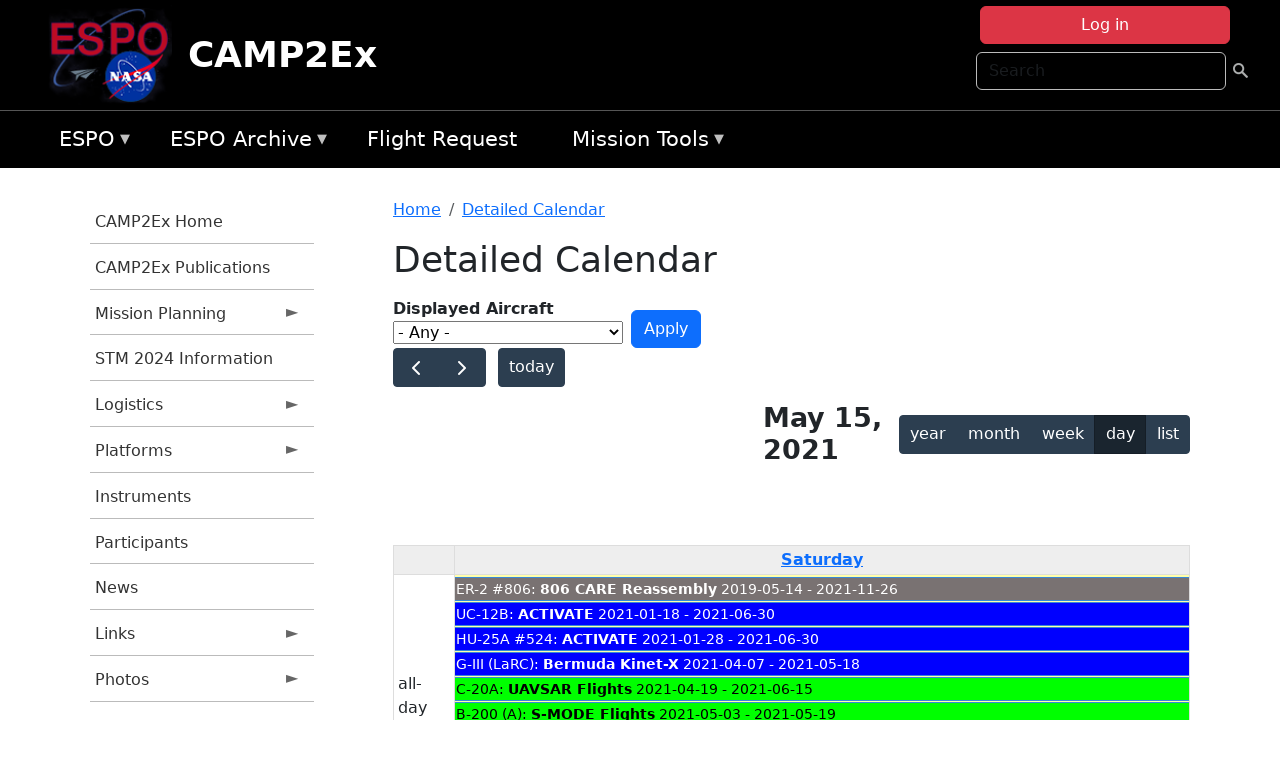

--- FILE ---
content_type: text/html; charset=UTF-8
request_url: https://espo.nasa.gov/camp2ex/aircraft_detailed_cal/2021-05-15?aircraft_id=4%2B5&calendar_block_2=aircraft_detailed_cal/2021-08
body_size: 12346
content:

<!DOCTYPE html>
<html lang="en" dir="ltr" class="h-100">
  <head>
    <meta charset="utf-8" />
<meta name="Generator" content="Drupal 10 (https://www.drupal.org)" />
<meta name="MobileOptimized" content="width" />
<meta name="HandheldFriendly" content="true" />
<meta name="viewport" content="width=device-width, initial-scale=1.0" />
<link rel="icon" href="/themes/custom/espo_bootstrap/favicon.ico" type="image/vnd.microsoft.icon" />
<link rel="alternate" type="text/calendar" title="Detailed Calendar" href="https://espo.nasa.gov/camp2ex/aircraft_detailed_cal/ical/2021-05-15/aircraft_cal.ics?aircraft_id=4%2B5&amp;calendar_block_2=aircraft_detailed_cal/2021-08" />

    <title>Detailed Calendar | CAMP2Ex</title>
    <link rel="stylesheet" media="all" href="/sites/default/files/css/css_3vcIrGg3S-LcC1Btdx6q5tY-FKHYCwA02tr5cP60c84.css?delta=0&amp;language=en&amp;theme=espo_bootstrap&amp;include=[base64]" />
<link rel="stylesheet" media="all" href="/sites/default/files/css/css_UCIwydCILjjES2JVMYFy_SYWUK96i2ooQ_mROe3fLfI.css?delta=1&amp;language=en&amp;theme=espo_bootstrap&amp;include=[base64]" />

    <script src="/sites/default/files/js/js_ydoQoqG9T2cd9o9r_HQd_vZ9Ydkq5rB_dRzJgFpmOB0.js?scope=header&amp;delta=0&amp;language=en&amp;theme=espo_bootstrap&amp;include=[base64]"></script>
<script src="https://dap.digitalgov.gov/Universal-Federated-Analytics-Min.js?agency=NASA&amp;subagency=ARC&amp;cto=12" async id="_fed_an_ua_tag" type="text/javascript"></script>
<script src="https://use.fontawesome.com/releases/v6.4.0/js/all.js" defer crossorigin="anonymous"></script>
<script src="https://use.fontawesome.com/releases/v6.4.0/js/v4-shims.js" defer crossorigin="anonymous"></script>

  </head>
  <body class="path-aircraft-detailed-cal   d-flex flex-column h-100">
        <div class="visually-hidden-focusable skip-link p-3 container">
      <a href="#main-content" class="p-2">
        Skip to main content
      </a>
    </div>
    
    <!-- <div class="dialog-off-canvas-main-canvas" data-off-canvas-main-canvas> -->
    
<header>
        <div class="region region-header">
	<div id="block-espo-bootstrap-account-menu" class="contextual-region block block-menu-block block-menu-blockaccount">
  
    <div data-contextual-id="block:block=espo_bootstrap_account_menu:langcode=en&amp;domain_microsite_base_path=camp2ex|menu:menu=account:langcode=en&amp;domain_microsite_base_path=camp2ex" data-contextual-token="LFh8Ef8qfzqoBkxMSBjVRyCZV4-M16dPI9QyCFTVTe8" data-drupal-ajax-container=""></div>
      <p><div><div class="espo-ajax-login-wrapper"><a href="/camp2ex/espo-auth/ajax-login" class="button button--danger use-ajax" style="margin-top:-10px; width:250px;" data-dialog-type="dialog" data-dialog-renderer="off_canvas" data-dialog-options="{&quot;width&quot;:&quot;auto&quot;}">Log in</a></div></div>
</p>
  </div>
<div class="search-block-form contextual-region block block-search container-inline" data-drupal-selector="search-block-form" id="block-espo-bootstrap-search-form-block" role="search">
  
    <div data-contextual-id="block:block=espo_bootstrap_search_form_block:langcode=en&amp;domain_microsite_base_path=camp2ex" data-contextual-token="3CopV7tSArbjUxQFQYOhqWQLLvXvLu3JZlqwSEZgayk" data-drupal-ajax-container=""></div>
      <form data-block="header" action="/camp2ex/search/node" method="get" id="search-block-form" accept-charset="UTF-8">
  <div class="js-form-item form-item js-form-type-search form-type-search js-form-item-keys form-item-keys form-no-label">
      <label for="edit-keys" class="visually-hidden">Search</label>
        
  <input title="Enter the terms you wish to search for." placeholder="Search" data-drupal-selector="edit-keys" type="search" id="edit-keys" name="keys" value="" size="15" maxlength="128" class="form-search form-control" />


        </div>
<div data-drupal-selector="edit-actions" class="form-actions js-form-wrapper form-wrapper" id="edit-actions--2">
        <input data-drupal-selector="edit-submit" type="submit" id="edit-submit" value=" " class="button js-form-submit form-submit btn btn-primary" />

</div>

</form>

  </div>
<div id="block-espo-bootstrap-branding" class="contextual-region block block-system block-system-branding-block">
  
    <div data-contextual-id="block:block=espo_bootstrap_branding:langcode=en&amp;domain_microsite_base_path=camp2ex" data-contextual-token="xyF716BUvwuktNazxNaV_QQv38fb362bJQ9g53bnwEY" data-drupal-ajax-container=""></div>
  <div class="navbar-brand d-flex align-items-center">

    <a href="/camp2ex" title="Home" rel="home" class="site-logo d-block">
    <img src="/themes/custom/espo_bootstrap/espo_logo.png" alt="Home" fetchpriority="high" />
  </a>
  
  <div>
        <a href="/camp2ex" title="Home" rel="home" class="site-title">
      CAMP2Ex
    </a>
    
      </div>
</div>
</div>

    </div>


    	<nav class="navbar navbar-expand-lg navbar-dark text-light bg-dark">
	    

	     <!-- remove toggle --- <button class="navbar-toggler collapsed" type="button" data-bs-toggle="collapse"
			data-bs-target="#navbarSupportedContent" aria-controls="navbarSupportedContent"
			aria-expanded="false" aria-label="Toggle navigation"> 
		    <span class="navbar-toggler-icon"></span>
		</button> --- -->

		<div class="<!--collapse navbar-collapse-->" id="navbarSupportedContent">
		        <div class="region region-nav-main">
	<div data-drupal-messages-fallback class="hidden"></div>
<div id="block-espo-bootstrap-menu-block-espo-main" class="contextual-region block block-superfish block-superfishespo-main">
  
    <div data-contextual-id="block:block=espo_bootstrap_menu_block_espo_main:langcode=en&amp;domain_microsite_base_path=camp2ex|menu:menu=espo-main:langcode=en&amp;domain_microsite_base_path=camp2ex" data-contextual-token="lEIsDfd3sdWCF7Y0PMstupZ0LRJqA9-kkjTAv1p-siI" data-drupal-ajax-container=""></div>
      
<ul id="superfish-espo-main" class="menu sf-menu sf-espo-main sf-horizontal sf-style-none">
  
<li id="espo-main-menu-link-contentdc0e163f-4c4b-425f-a901-1db930b0d793" class="sf-depth-1 menuparent"><a href="/camp2ex/content/Earth_Science_Project_Office" title="Link to the ESPO home page" class="sf-depth-1 menuparent">ESPO</a><ul><li id="espo-main-menu-link-content4441c5c2-3ca8-4d3b-a1de-1cdf4c64e04f" class="sf-depth-2 sf-no-children"><a href="/camp2ex/espo_missions" title="All ESPO managed missions" class="sf-depth-2">Missions</a></li><li id="espo-main-menu-link-contentf933ab82-87ed-404c-b3f6-e568197f6036" class="sf-depth-2 sf-no-children"><a href="/camp2ex/content/About_ESPO" title="ESPO " class="sf-depth-2">About ESPO</a></li><li id="espo-main-menu-link-contentefe9a1f6-9949-4649-b39b-f7d1ea47f9ac" class="sf-depth-2 sf-no-children"><a href="https://youtu.be/8hCH3IYhn4g" target="_blank" class="sf-depth-2 sf-external">Video about ESPO</a></li><li id="espo-main-menu-link-content98e8aa72-6fc0-4e1d-94b0-c6cc70f6f8c1" class="sf-depth-2 sf-no-children"><a href="/camp2ex/content/ESPO_Services_We_Provide" title="ESPO Provided Services" class="sf-depth-2">Services</a></li><li id="espo-main-menu-link-contentfc2fe647-609b-4218-a86f-51c1b62657da" class="sf-depth-2 sf-no-children"><a href="/camp2ex/content/Deployment_Sites" title="ESPO Deployment Sites" class="sf-depth-2">Deployment Sites</a></li><li id="espo-main-menu-link-content26d24555-1943-4128-94a2-24fb8597ea4d" class="sf-depth-2 sf-no-children"><a href="/camp2ex/aircraft" title="Aircraft " class="sf-depth-2">Aircraft</a></li><li id="espo-main-menu-link-contentec1b417b-238b-4d1e-845b-c09cfde6673b" class="sf-depth-2 sf-no-children"><a href="/camp2ex/content/ESPO_Satellite_Platforms" title="Satellites Platforms" class="sf-depth-2">Satellites</a></li><li id="espo-main-menu-link-content1082d970-20a4-4bb5-b01a-c5a7381406c7" class="sf-depth-2 sf-no-children"><a href="/camp2ex/content/Links" class="sf-depth-2">Links</a></li></ul></li><li id="espo-main-menu-link-content5818f24e-a2a0-46c5-a9f4-adab70f8110f" class="sf-depth-1 menuparent"><a href="/camp2ex/content/Welcome_to_the_ESPO_Data_Archive" class="sf-depth-1 menuparent">ESPO Archive</a><ul><li id="espo-main-menu-link-content3eb53381-0ebd-4a69-a8a8-899122a092cd" class="sf-depth-2 sf-no-children"><a href="/camp2ex/archive/browse" title="Browse ESPO Archive" class="sf-depth-2">Browse</a></li><li id="espo-main-menu-link-content4b184493-ee0d-4257-aabf-bcc3e0de8c69" class="sf-depth-2 sf-no-children"><a href="/camp2ex/archive/help" title="ESPO Archive Help" class="sf-depth-2">Help</a></li></ul></li><li id="espo-main-menu-link-content68331089-c0ca-4e30-8f87-bcc3a4076701" class="sf-depth-1 sf-no-children"><a href="/camp2ex/sofrs" title="Suborbital Flight Request System" class="sf-depth-1">Flight Request</a></li><li id="espo-main-menu-link-contentf178bb8e-0a68-4a9b-856e-769bf20eea99" class="sf-depth-1 menuparent"><a href="/camp2ex/content/Mission_Tools" title="Airborne Science Mission Tool Suite" class="sf-depth-1 menuparent">Mission Tools</a><ul><li id="espo-main-menu-link-content4e526c3c-8dab-4815-b80c-931b502bfcd1" class="sf-depth-2 sf-no-children"><a href="/camp2ex/content/ASP_Mission_Tools_Suite" class="sf-depth-2">ASP Mission Tool Suite</a></li></ul></li>
</ul>

  </div>

    </div>

		    
		</div> 
	    		</div>
	</nav>
    </header>
<!--Highlighted (new) -->

    
<!--End Highlighted-->



<main role="main">

    <a id="main-content" tabindex="-1"></a>
    
    
    

    <div class="container">
	<div class="row g-0">
	    		<div class="order-1 order-lg-1 col-12 col-lg-3 col-xxl-2">
		        <div class="region region-sidebar-first">
	<div id="block-espo-bootstrap-menu-block-camp2ex" class="contextual-region block block-superfish block-superfishcamp2ex">
  
    <div data-contextual-id="block:block=espo_bootstrap_menu_block_camp2ex:langcode=en&amp;domain_microsite_base_path=camp2ex|menu:menu=camp2ex:langcode=en&amp;domain_microsite_base_path=camp2ex" data-contextual-token="DZ7Pm3Y1btE9eNzeN68aIVQ9OBSrpd8righPDwGZ-oU" data-drupal-ajax-container=""></div>
      
<ul id="superfish-camp2ex" class="menu sf-menu sf-camp2ex sf-vertical sf-style-none">
  
<li id="camp2ex-menu-link-contentc72acc35-8d07-4db2-b432-613dab6fceee" class="sf-depth-1 sf-no-children"><a href="/camp2ex" title="Homepage for the CAMP2Ex mission website." class="sf-depth-1">CAMP2Ex Home</a></li><li id="camp2ex-menu-link-content26a57515-50e6-401b-a605-a56028a1f0db" class="sf-depth-1 sf-no-children"><a href="/camp2ex/pubs_by_mission/CAMP2Ex" title="CAMP2Ex Publications information for CAMP2Ex" class="sf-depth-1">CAMP2Ex Publications</a></li><li id="camp2ex-menu-link-content6dcc9508-a2b2-4b64-91d5-fb9e301d6073" class="sf-depth-1 menuparent"><a href="/camp2ex/planning" title="Calendars, schedules, and other mission planning information for CAMP2Ex." class="sf-depth-1 menuparent">Mission Planning</a><ul><li id="camp2ex-menu-link-content665a4c00-63de-4b5b-baca-8fb1f323c6ae" class="sf-depth-2 sf-no-children"><a href="/camp2ex/calendar" title="Month-by-month calendar for CAMP2Ex." class="sf-depth-2">Mission Calendar</a></li><li id="camp2ex-menu-link-contentc21f29c4-2c55-4057-beb3-b49e0bc8e687" class="sf-depth-2 sf-no-children"><a href="/camp2ex/daily-schedule" title="Daily schedules for CAMP2Ex." class="sf-depth-2">Daily Schedule</a></li><li id="camp2ex-menu-link-content1e7cd2ce-520e-4048-8b1c-0f716d3ecd5c" class="sf-depth-2 sf-no-children"><a href="/camp2ex/daily-schedule/rss.xml" title="RSS information for CAMP2Ex" class="sf-depth-2">CAMP2Ex RSS</a></li></ul></li><li id="camp2ex-menu-link-content077071cb-60dc-4c6a-b5a0-6bf713ddab55" class="sf-depth-1 sf-no-children"><a href="/camp2ex/content/CAMP2Ex_STM_2023_Information" title="STM 2023 Information information for CAMP2Ex" class="sf-depth-1">STM 2024 Information</a></li><li id="camp2ex-menu-link-content34b01155-c344-4fe4-bc04-6968858b3a43" class="sf-depth-1 menuparent"><a href="/camp2ex/logistics" title="Logistics information for participants in CAMP2Ex." class="sf-depth-1 menuparent">Logistics</a><ul><li id="camp2ex-menu-link-content8d72282d-7c8f-41dd-b6ba-bb0dd861e787" class="sf-depth-2 sf-no-children"><a href="/camp2ex/content/CAMP2Ex_Shipping" title="Shipping addresses and arrangements for CAMP2Ex." class="sf-depth-2">Shipping</a></li><li id="camp2ex-menu-link-content3334637e-9a7f-4fb3-a353-5c8350eb5ace" class="sf-depth-2 menuparent"><a href="/camp2ex/content/CAMP2Ex_Lodging" title="Lodging addresses and arrangements for CAMP2Ex." class="sf-depth-2 menuparent">Lodging</a><ul><li id="camp2ex-menu-link-content52160195-5ed2-47d2-bb67-b7722da85a4e" class="sf-depth-3 sf-no-children"><a href="/camp2ex/content/CAMP2Ex_NASA_WFF_" title="NASA WFF  information for CAMP2Ex" class="sf-depth-3">NASA WFF </a></li><li id="camp2ex-menu-link-content515d40d2-f41c-4329-8abb-40cac5fbea0a" class="sf-depth-3 sf-no-children"><a href="/camp2ex/content/CAMP2Ex_Lodging_-_Clark" title="CAMP2Ex lodging information for Clark" class="sf-depth-3">Clark</a></li></ul></li><li id="camp2ex-menu-link-contentd1c8cf29-2ffc-4ace-ac4e-3de6f03cca5a" class="sf-depth-2 menuparent"><a href="/camp2ex/content/CAMP2Ex_Travel_Support" title="Travel Support information for CAMP2Ex" class="sf-depth-2 menuparent">Travel Support</a><ul><li id="camp2ex-menu-link-content62888771-f850-47f1-81f6-d8d20794dbcf" class="sf-depth-3 sf-no-children"><a href="/camp2ex/content/CAMP2Ex_SSAI_Travel_Instructions" title="SSAI Travel Instructions information for CAMP2Ex" class="sf-depth-3">SSAI Travel Instructions - WFF</a></li><li id="camp2ex-menu-link-content115aabaa-1244-41f5-8260-9dee03499434" class="sf-depth-3 sf-no-children"><a href="/camp2ex/content/SSAI_Travel_Instructions_-_Clark" title="SSAI Travel Instructions - CAMP2Ex - Clark, Philippines" class="sf-depth-3">SSAI Travel Instructions - Clark</a></li></ul></li></ul></li><li id="camp2ex-menu-link-content244ead9d-0aef-425e-806d-4ea70f1a7c6e" class="sf-depth-1 menuparent"><a href="/camp2ex/platforms" title="Aircraft and other platforms participating in CAMP2Ex." class="sf-depth-1 menuparent">Platforms</a><ul><li id="camp2ex-menu-link-content784a8d92-8f84-4a98-9f97-c3bb3c161106" class="sf-depth-2 sf-no-children"><a href="/camp2ex/platforms/airborne" title="Airborne platforms participating in CAMP2Ex." class="sf-depth-2">Airborne</a></li></ul></li><li id="camp2ex-menu-link-content9fe71934-fdff-4f60-8d66-76d5d036d01f" class="sf-depth-1 sf-no-children"><a href="/camp2ex/instruments" title="Instruments participating in CAMP2Ex." class="sf-depth-1">Instruments</a></li><li id="camp2ex-menu-link-content436fdc6f-675a-4e68-a6cb-6a9a068fdf93" class="sf-depth-1 sf-no-children"><a href="/camp2ex/mission_group/CAMP2Ex_Participants" title="List of participants in CAMP2Ex." class="sf-depth-1">Participants</a></li><li id="camp2ex-menu-link-contentcbc5b778-b8cf-4403-8fe3-a8ddba166266" class="sf-depth-1 sf-no-children"><a href="/camp2ex/news" title="News related to CAMP2Ex." class="sf-depth-1">News</a></li><li id="camp2ex-menu-link-contentd0dad076-5c41-4d8d-9281-b819b54a593b" class="sf-depth-1 menuparent"><a href="/camp2ex/links" title="External links related to CAMP2Ex." class="sf-depth-1 menuparent">Links</a><ul><li id="camp2ex-menu-link-contentbe038b02-563d-40ba-b19d-457c28cf83ef" class="sf-depth-2 sf-no-children"><a href="http://mayon.ssec.wisc.edu/site-geo-worldview/web/" title="WorldView portal for CAMP2Ex" class="sf-depth-2 sf-external">WorldView</a></li><li id="camp2ex-menu-link-content1cc28d42-e510-4f2f-832d-a13b08888488" class="sf-depth-2 sf-no-children"><a href="https://camp2ex.jpl.nasa.gov" title="JPL Portal (Observations and Models) information for CAMP2Ex" class="sf-depth-2 sf-external">JPL Portal (Observations &amp; Models)</a></li><li id="camp2ex-menu-link-contenta17a2cd6-b451-48fe-a945-2233c49c15a8" class="sf-depth-2 sf-no-children"><a href="https://mts2.nasa.gov" title="Mission Tools Suite information for CAMP2Ex" class="sf-depth-2 sf-external">Mission Tools Suite</a></li></ul></li><li id="camp2ex-menu-link-contenta15a582d-ca04-4ed7-b82b-757eb45f38d0" class="sf-depth-1 menuparent"><a href="/camp2ex/mission-gallery" title="Photograph galleries for CAMP2Ex." class="sf-depth-1 menuparent">Photos</a><ul><li id="camp2ex-menu-link-content06df8f7a-94ef-40ec-a4f5-aa8de2185fbe" class="sf-depth-2 sf-no-children"><a href="/camp2ex/mission-gallery/subject/aircraft" title="Aircraft photograph galleries for CAMP2Ex." class="sf-depth-2">Aircraft</a></li><li id="camp2ex-menu-link-content2d43eae3-b592-4718-a5fb-de3ce4ad2d9d" class="sf-depth-2 sf-no-children"><a href="/camp2ex/mission-gallery/subject/instrument" title="Instrument photograph galleries for CAMP2Ex." class="sf-depth-2">Instrument</a></li><li id="camp2ex-menu-link-content4694bd68-a855-462f-9e9c-98e3a7bebc1e" class="sf-depth-2 sf-no-children"><a href="/camp2ex/mission-gallery/subject/people" title="People photograph galleries for CAMP2Ex." class="sf-depth-2">People</a></li><li id="camp2ex-menu-link-content31ddad73-d908-4f5b-a5c2-e7c20c5c45b3" class="sf-depth-2 sf-no-children"><a href="/camp2ex/mission-gallery/subject/data" title="Data image galleries for CAMP2Ex." class="sf-depth-2">Data</a></li><li id="camp2ex-menu-link-contentd8bbf155-30bd-4eff-b947-e888711a728d" class="sf-depth-2 sf-no-children"><a href="/camp2ex/mission-gallery/subject/other" title="Other photograph galleries for CAMP2Ex." class="sf-depth-2">Other</a></li></ul></li>
</ul>

  </div>

    </div>

		</div>
	    
	    <div class="order-2 order-lg-2 col-12 col-lg-9 col-xxl-10" id="main_content">
		        <div class="region region-breadcrumb">
	<div id="block-espo-bootstrap-breadcrumbs" class="contextual-region block block-system block-system-breadcrumb-block">
  
    <div data-contextual-id="block:block=espo_bootstrap_breadcrumbs:langcode=en&amp;domain_microsite_base_path=camp2ex" data-contextual-token="kCuiiI-89pITohROXr6sVUwIxx5W12dFzhQkbLMuKLE" data-drupal-ajax-container=""></div>
        <nav aria-label="breadcrumb">
    <h2 id="system-breadcrumb" class="visually-hidden">Breadcrumb</h2>
    <ol class="breadcrumb">
    		    <li class="breadcrumb-item">
				    <a href="/camp2ex">Home</a>
			    </li>
	    		    <li class="breadcrumb-item">
				    <a href="/camp2ex/aircraft_detailed_cal">Detailed Calendar</a>
			    </li>
	        </ol>
  </nav>

  </div>

    </div>

	
  	        <div class="region region-page-title">
	<div id="block-espo-bootstrap-page-title" class="contextual-region block block-core block-page-title-block">
  
    <div data-contextual-id="block:block=espo_bootstrap_page_title:langcode=en&amp;domain_microsite_base_path=camp2ex" data-contextual-token="63MKlOAcjxPPQ2c-OzJtJj_1zklvCzwTAb2z7rI2qNE" data-drupal-ajax-container=""></div>
      
<h1>Detailed Calendar</h1>


  </div>

    </div>

			    <div class="region region-content">
	<div id="block-espo-bootstrap-system-main-block" class="block block-system block-system-main-block">
  
    
      <div class="views-element-container contextual-region"><div class="contextual-region view view-aircraft-cal view-id-aircraft_cal view-display-id-page_1 js-view-dom-id-649355f71f418d9768475b2da5a78358647cc98f6900c1939aa54324f87bde92">
  
    <div data-contextual-id="entity.view.edit_form:view=aircraft_cal:location=page&amp;name=aircraft_cal&amp;display_id=page_1&amp;langcode=en&amp;domain_microsite_base_path=camp2ex" data-contextual-token="K0E-KOERqLsihn5PQFhEmZC0kNEDW_XnL4ZS_qhLP0U" data-drupal-ajax-container=""></div>
        <div class="view-filters">
      <form class="views-exposed-form" data-drupal-selector="views-exposed-form-aircraft-cal-page-1" action="/camp2ex/aircraft_detailed_cal/2021-05-15" method="get" id="views-exposed-form-aircraft-cal-page-1" accept-charset="UTF-8">
  <div class="form--inline clearfix">
  <div class="js-form-item form-item js-form-type-select form-type-select js-form-item-f-acevent-acref-details-id form-item-f-acevent-acref-details-id">
      <label for="edit-f-acevent-acref-details-id">Displayed Aircraft</label>
        <div class="cascading-select-wrapper" id="edit-f-acevent-acref-details-id"><select class="cascading-select-select-main" id=""><option value="_none" class="cascading-select-option-main cascading-select-option-setvalue">- Select -</option><option value="All" selected="selected" class="cascading-select-option-main cascading-select-option-setvalue">- Any -</option><option value="core" class="cascading-select-option-main cascading-select-option-setvalue">All ASP Supported Aircraft</option><option value="edit-f-acevent-acref-details-id-display-a-single-aircraft" class="cascading-select-option-show">Display a single aircraft</option><option value="edit-f-acevent-acref-details-id-display-aircraft-by-center" class="cascading-select-option-show">Display aircraft by center</option></select><select class="cascading-select-select-other" id="edit-f-acevent-acref-details-id-display-a-single-aircraft"><option value="_none" class="cascading-select-option-setvalue">- Select Aircraft -</option><optgroup label="ASP Supported Aircraft"><option value="d4" class="cascading-select-option-setvalue">ER-2 - AFRC #806</option><option value="d5" class="cascading-select-option-setvalue">ER-2 - AFRC #809</option><option value="n462" class="cascading-select-option-setvalue">ER-2 - AFRC - All</option><option value="d9" class="cascading-select-option-setvalue">Gulfstream C-20A (GIII) - AFRC</option><option value="d58" class="cascading-select-option-setvalue">Gulfstream III - LaRC</option><option value="d62" class="cascading-select-option-setvalue">Gulfstream IV - AFRC</option><option value="d116" class="cascading-select-option-setvalue">Gulfstream V - AFRC</option><option value="d64" class="cascading-select-option-setvalue">NASA B777 #577</option><option value="d12" class="cascading-select-option-setvalue">P-3 Orion</option></optgroup><optgroup label="Other NASA Aircraft"><option value="d2" class="cascading-select-option-setvalue">B200 (#801) - AFRC</option><option value="d1" class="cascading-select-option-setvalue">B200 - LARC</option><option value="d41" class="cascading-select-option-setvalue">Cirrus Design SR22 - LaRC</option><option value="d53" class="cascading-select-option-setvalue">Gulfstream V - JSC</option><option value="d19" class="cascading-select-option-setvalue">WB-57 - JSC #926</option><option value="d36" class="cascading-select-option-setvalue">WB-57 - JSC #927</option><option value="d20" class="cascading-select-option-setvalue">WB-57 - JSC #928</option><option value="n464" class="cascading-select-option-setvalue">WB-57 - JSC - All</option></optgroup><optgroup label="Inactive Aircraft"><option value="d40" class="cascading-select-option-setvalue">C-130H - WFF #436</option><option value="d3" class="cascading-select-option-setvalue">DC-8 - AFRC</option></optgroup></select><select class="cascading-select-select-other" id="edit-f-acevent-acref-details-id-display-aircraft-by-center"><option value="_none" class="cascading-select-option-setvalue">- Select Center -</option><option value="center_919" class="cascading-select-option-setvalue">NASA Armstrong Flight Research Center</option><option value="center_920" class="cascading-select-option-setvalue">NASA GSFC Wallops Flight Facility</option><option value="center_921" class="cascading-select-option-setvalue">NASA Johnson Space Center</option><option value="center_918" class="cascading-select-option-setvalue">NASA Langley Research Center</option></select><input class="cascading-select-input" type="hidden" name="f_acevent_acref_details_id" value="All"></div>
        </div>
<div class="js-form-item form-item js-form-type-textfield form-type-textfield js-form-item-f-acevent-sofrslognum-value form-item-f-acevent-sofrslognum-value">
      <label for="edit-f-acevent-sofrslognum-value">Flight Request Log Number</label>
        
  <input data-drupal-selector="edit-f-acevent-sofrslognum-value" type="text" id="edit-f-acevent-sofrslognum-value" name="f_acevent_sofrslognum_value" value="" size="30" maxlength="128" class="form-text form-control" />


        </div>
<div data-drupal-selector="edit-actions" class="form-actions js-form-wrapper form-wrapper" id="edit-actions">
        <input data-drupal-selector="edit-submit-aircraft-cal" type="submit" id="edit-submit-aircraft-cal" value="Apply" class="button js-form-submit form-submit btn btn-primary" />

</div>

</div>

</form>

    </div>
    
      <div class="view-content">
      <div id="espo-calendar-detailed" >
    <div class="espo_calendar_goto">
	<div class="js-form-item form-item js-form-type-select form-type-select js-form-item- form-item- form-no-label">
        <select class="espo_calendar_year_select form-select form-control"><option value="0">- Go to year -</option><option value="2027">2027</option><option value="2026">2026</option><option value="2025">2025</option><option value="2024">2024</option><option value="2023">2023</option><option value="2022">2022</option><option value="2021">2021</option><option value="2020">2020</option><option value="2019">2019</option><option value="2018">2018</option><option value="2017">2017</option><option value="2016">2016</option></select>
        </div>

	<div class="js-form-item form-item js-form-type-select form-type-select js-form-item- form-item- form-no-label">
        <select class="espo_calendar_month_select form-select form-control"><option value="0">- Go to month -</option><option value="1">January</option><option value="2">February</option><option value="3">March</option><option value="4">April</option><option value="5">May</option><option value="6">June</option><option value="7">July</option><option value="8">August</option><option value="9">September</option><option value="10">October</option><option value="11">November</option><option value="12">December</option></select>
        </div>

	
    </div>
    <div class="js-drupal-fullcalendar">
	<span style="visibility:hidden;">Calendar will appear here shortly.</span>
    </div>
    <div class="bottom-buttons fc-button-group">
	  </div>
</div>

    </div>
  
            <div class="view-footer">
      <div class="category-legend">
    	<h4>Legend</h4>
        <table data-striping="1" class="table">
  
  
  
      <tbody>
                      <tr class="odd">
                      <td style="background-color:#FF5733;color:#F3f69B;" class="category-legend-box">Unavailable</td>
                  </tr>
                      <tr class="even">
                      <td style="background-color:#6686db;color:#ffffff;" class="category-legend-box">Foreign Deployment</td>
                  </tr>
                      <tr class="odd">
                      <td style="background-color:#0000ff;color:#ffffff;" class="category-legend-box">Stateside Deployment</td>
                  </tr>
                      <tr class="even">
                      <td style="background-color:#00ff00;color:#000000;" class="category-legend-box">Flight</td>
                  </tr>
                      <tr class="odd">
                      <td style="background-color:#deb887;color:#000000;" class="category-legend-box">Reimbursable</td>
                  </tr>
                      <tr class="even">
                      <td style="background-color:#ffff00;color:#000000;" class="category-legend-box">Aircraft Modifications</td>
                  </tr>
                      <tr class="odd">
                      <td style="background-color:#797272;color:#ffffff;" class="category-legend-box">Maintenance</td>
                  </tr>
                      <tr class="even">
                      <td style="background-color:#bbffbb;color:#000000;" class="category-legend-box">Aircraft Configuration</td>
                  </tr>
                      <tr class="odd">
                      <td style="background-color:#00ffff;color:#000000;" class="category-legend-box">Deployment Milestone</td>
                  </tr>
          </tbody>
    </table>

</div>

    </div>
        <div class="feed-icons">
      <a href="https://espo.nasa.gov/camp2ex/aircraft_detailed_cal/ical/2021-05-15/aircraft_cal.ics?aircraft_id=4%2B5&amp;calendar_block_2=aircraft_detailed_cal/2021-08" class="ical-icon feed-icon icon-link icon-link-hover">
  <i class="bi bi-calendar-week"></i> Detailed Calendar
</a>

    </div>
  </div>
</div>

  </div>
<div id="block-espo-bootstrap-block-10" class="contextual-region block block-block-content block-block-content431fd79f-6e41-49b8-bbf5-f571129bdca8">
  
    <div data-contextual-id="block:block=espo_bootstrap_block_10:langcode=en&amp;domain_microsite_base_path=camp2ex|block_content:block_content=10:changed=1757626969&amp;langcode=en&amp;domain_microsite_base_path=camp2ex" data-contextual-token="Z4Mg851At5YgC3ssM_ALjz0vqY_pqkfat3lgWfwSc-0" data-drupal-ajax-container=""></div>
      
            <div class="clearfix text-formatted field field--name-body field--type-text-with-summary field--label-hidden field__item"><p>&nbsp;</p><p><em>Disclaimer: This material is being kept online for historical purposes. Though accurate at the time of publication, it is no longer being updated. The page may contain broken links or outdated information, and parts may not function in current web browsers. Visit </em><a href="/camp2ex/content/Earth_Science_Project_Office" target="_blank" data-entity-type="node" data-entity-uuid="966bb49b-51b2-4641-9c6f-722016f6d568" data-entity-substitution="canonical" title="Earth Science Project Office"><em>https://espo.nasa.gov</em></a><em> for information about our current projects.</em></p><p>&nbsp;</p></div>
      
  </div>

    </div>

	    </div>
	    	    	</div>




    </div>


    <!-- Start Middle Widget (new) -->
        <!--End Middle Widget -->

    <!-- Start bottom -->
        <!--End Bottom -->
</div>

</main>



<!-- start: Footer (new) -->
    <div class="footerwidget">
	<div class="container">

	    <div class="row">

		<!-- Start Footer First Region -->
		<div class ="col-md-4 footer-1">
		    			    <div class="region region-footer-first">
	<div id="block-nasafooter" class="contextual-region block block-block-content block-block-content1531fb96-1564-448e-916e-7e0ede4ce10f">
  
    <div data-contextual-id="block:block=nasafooter:langcode=en&amp;domain_microsite_base_path=comex|block_content:block_content=22:changed=1729042695&amp;langcode=en&amp;domain_microsite_base_path=comex" data-contextual-token="X4aAk1sdEbyAFCgLZbi8zVG0xPueaDt9X__gpJJTKj4" data-drupal-ajax-container=""></div>
      
            <div class="clearfix text-formatted field field--name-body field--type-text-with-summary field--label-hidden field__item"><p><img alt="NASA" data-entity-type="file" data-entity-uuid="34119b03-1e4d-4ef7-a0d7-1d4f03db5972" src="/sites/default/files/inline-images/nasa_logo.png" width="75"></p>

<h3>National Aeronautics and<br>
Space Administration</h3></div>
      
  </div>

    </div>

		    		</div>
		<!-- End Footer First Region -->

		<!-- Start Footer Second Region -->
		<div class ="col-md-8">
		    			    <div class="region region-footer-second">
	<div class="footermap footermap--footermap_block contextual-region block block-footermap block-footermap-block" id="block-footermap-2">
  
    <div data-contextual-id="block:block=footermap_2:langcode=en&amp;domain_microsite_base_path=camp2ex" data-contextual-token="4cmGwo3I3AQbcGxjixDB4Y-BSD6-Xb8uiAWEo1d7dyU" data-drupal-ajax-container=""></div>
        <nav class="footermap-col footermap-col--1 footermap-col--espo-main">
    <h3 class="footermap-col-heading footermap-col-heading--espo-main visually-hidden">ESPO Main Menu</h3>
<ul class="footermap-header footermap-header--espo-main">
      <li class="footermap-item footermap-item--depth-1 footermap-item--haschildren">
  <a href="/camp2ex/content/Earth_Science_Project_Office"  title="Link to the ESPO home page">ESPO</a>
      <ul>
          <li class="footermap-item footermap-item--depth-2">
  <a href="/camp2ex/espo_missions"  title="All ESPO managed missions">Missions</a>
  </li>

          <li class="footermap-item footermap-item--depth-2">
  <a href="/camp2ex/content/About_ESPO"  title="ESPO ">About ESPO</a>
  </li>

          <li class="footermap-item footermap-item--depth-2">
  <a href="https://youtu.be/8hCH3IYhn4g"  target="_blank">Video about ESPO</a>
  </li>

          <li class="footermap-item footermap-item--depth-2">
  <a href="/camp2ex/content/ESPO_Services_We_Provide"  title="ESPO Provided Services">Services</a>
  </li>

          <li class="footermap-item footermap-item--depth-2">
  <a href="/camp2ex/content/Deployment_Sites"  title="ESPO Deployment Sites">Deployment Sites</a>
  </li>

          <li class="footermap-item footermap-item--depth-2">
  <a href="/camp2ex/aircraft"  title="Aircraft ">Aircraft</a>
  </li>

          <li class="footermap-item footermap-item--depth-2">
  <a href="/camp2ex/content/ESPO_Satellite_Platforms"  title="Satellites Platforms">Satellites</a>
  </li>

          <li class="footermap-item footermap-item--depth-2">
  <a href="/camp2ex/content/Links" >Links</a>
  </li>

        </ul>
  </li>

      <li class="footermap-item footermap-item--depth-1 footermap-item--haschildren">
  <a href="/camp2ex/content/Welcome_to_the_ESPO_Data_Archive" >ESPO Archive</a>
      <ul>
          <li class="footermap-item footermap-item--depth-2">
  <a href="/camp2ex/archive/browse"  title="Browse ESPO Archive">Browse</a>
  </li>

          <li class="footermap-item footermap-item--depth-2">
  <a href="/camp2ex/archive/help"  title="ESPO Archive Help">Help</a>
  </li>

        </ul>
  </li>

      <li class="footermap-item footermap-item--depth-1">
  <a href="/camp2ex/sofrs"  title="Suborbital Flight Request System">Flight Request</a>
  </li>

      <li class="footermap-item footermap-item--depth-1 footermap-item--haschildren">
  <a href="/camp2ex/content/Mission_Tools"  title="Airborne Science Mission Tool Suite">Mission Tools</a>
      <ul>
          <li class="footermap-item footermap-item--depth-2">
  <a href="/camp2ex/content/ASP_Mission_Tools_Suite" >ASP Mission Tool Suite</a>
  </li>

        </ul>
  </li>

  </ul>

  </nav>

  </div>

    </div>

		    		</div>
		<!-- End Footer Second Region -->

	    </div>
	</div>
    </div>
<!--End Footer -->


<!-- Start Footer Menu (new) -->
    <div class="footer-menu">
	<div class="container">
	    <div class="row">
		<div class="col-md-12">
              <div class="region region-footer-menu">
	<div id="block-nasalinks" class="contextual-region block block-block-content block-block-content44fc3abf-d784-44bb-83de-c96b5a7ddcf3">
  
    <div data-contextual-id="block:block=nasalinks:langcode=en|block_content:block_content=23:changed=1737565480&amp;langcode=en" data-contextual-token="Sq8BkZoAbpYs6B4yKbaweVuM1ixGw2ZmUtDSe_uF3Dc" data-drupal-ajax-container=""></div>
      
            <div class="clearfix text-formatted field field--name-body field--type-text-with-summary field--label-hidden field__item"><div class="row" id="footer-links">
        <ul>
          <li><a href="https://www.nasa.gov/nasa-web-privacy-policy-and-important-notices/"><span>Privacy Policy</span></a></li>
          <li><a href="https://www.nasa.gov/foia/"><span>FOIA</span></a></li>
          <li><a href="https://www.nasa.gov/contact-nasa/"><span>Contact</span></a></li>
          <li><a href="https://www.nasa.gov/accessibility/"><span>Accessibility</span></a></li>
        </ul>
      </div></div>
      
  </div>
<div id="block-lastupdated" class="contextual-region block block-fields-espo block-last-updated-block">
  
    <div data-contextual-id="block:block=lastupdated:langcode=en&amp;domain_microsite_base_path=camp2ex" data-contextual-token="0mBTHGwD9oKoF8VuVRrBamZPyRvKVoaAEpjc6arlgAk" data-drupal-ajax-container=""></div>
      <p>Page Last Updated: April 22, 2017</p><p>Page Editor: Brad Bulger</p><p>NASA Official: Marilyn Vasques</p><p>Website Issues: <a href="/contact">Contact Us</a></p>
  </div>

    </div>

        </div>
      </div>
    </div>
  </div>
<!-- End Footer Menu -->






<!-- </div> -->

    
    <script type="application/json" data-drupal-selector="drupal-settings-json">{"path":{"baseUrl":"\/","pathPrefix":"camp2ex\/","currentPath":"aircraft_detailed_cal\/2021-05-15","currentPathIsAdmin":false,"isFront":false,"currentLanguage":"en","currentQuery":{"aircraft_id":"4+5","calendar_block_2":"aircraft_detailed_cal\/2021-08"}},"pluralDelimiter":"\u0003","suppressDeprecationErrors":true,"ajaxPageState":{"libraries":"[base64]","theme":"espo_bootstrap","theme_token":null},"ajaxTrustedUrl":{"\/camp2ex\/aircraft_detailed_cal\/2021-05-15":true,"\/camp2ex\/search\/node":true},"views":{"ajax_path":"\/camp2ex\/views\/ajax","ajaxViews":{"views_dom_id:649355f71f418d9768475b2da5a78358647cc98f6900c1939aa54324f87bde92":{"view_name":"aircraft_cal","view_display_id":"page_1","view_args":"2021-05-15","view_path":"\/aircraft_detailed_cal\/2021-05-15","view_base_path":"aircraft_detailed_cal","view_dom_id":"649355f71f418d9768475b2da5a78358647cc98f6900c1939aa54324f87bde92","pager_element":0}}},"EspoCalendarDetailed":{"calendarOptions":{"locale":"en","timeZone":"America\/Los_Angeles","initialView":"timeGridDay","headerToolbar":{"left":"prev,next today","center":"title","right":"multiMonthYear,dayGridMonth,timeGridWeek,timeGridDay,listYear"},"eventTimeFormat":{"hour":"numeric","minute":"2-digit","meridiem":"short"},"firstDay":0,"navLinks":true,"dayMaxEvents":false,"eventOverlap":true,"slotDuration":"00:30:00","expandRows":true,"height":"auto","fixedWeekCount":false,"scrollTime":"09:00:00","scrollTimeReset":false,"eventDisplay":"block","initialDate":"2021-05-15","eventSources":[{"url":"\/camp2ex\/espo_calendar\/ajax_data","startParam":"espo_calendar_start","endParam":"espo_calendar_end","timezoneParam":"espo_calendar_tz","extraParams":{"view_name":"aircraft_cal","view_display_id":"page_1","view_dom_id":"649355f71f418d9768475b2da5a78358647cc98f6900c1939aa54324f87bde92","f_acevent_acref_details_id":null,"f_acevent_sofrslognum_value":null}}]},"editOptions":{"entityType":"node","bundleType":"aircraft_event","dblClickToCreate":false,"addForm":"\/camp2ex\/node\/add\/aircraft_event","createEventLink":true,"csrfToken":"","dateField":"f_date_notime"},"updateConfirm":true,"defaultMobileView":"listYear","mobileWidth":768,"dialogWindow":false,"dialogModal":false,"openEntityInNewTab":true,"dialogOptions":{"left":0,"top":0,"width":640,"height":480,"movable":true,"resizable":true,"style":{"backgroundColor":"rgba(255,255,255,0.9)","font-size":"1rem"}},"divname":"espo-calendar-detailed","aircraftIcons":[],"events":[{"views_row":0,"nid":"48731","start":"2019-05-14","end":"2021-11-27","date":"2019-05-14 - 2021-11-26","title":"ER-2 #806: \u003Cb\u003E\u003Ca href=\u0022\/camp2ex\/content\/806_CARE_Reassembly\u0022 hreflang=\u0022en\u0022\u003E806 CARE Reassembly\u003C\/a\u003E\u003C\/b\u003E 2019-05-14 - 2021-11-26","textColor":"#ffffff","backgroundColor":"#797272","description":"Link to Content: https:\/\/espo.nasa.gov\/camp2ex\/content\/806_CARE_Reassembly\u003C\/br\u003E\nType of activity: Maintenance","id":"48731-0","allDay":true,"editable":false},{"views_row":1,"nid":"72356","start":"2021-05-09","end":"2021-06-20","date":"2021-05-09 - 2021-06-19","title":"DC-8: \u003Cb\u003E\u003Ca href=\u0022\/camp2ex\/content\/Prep_Aircraft_for_Science\u0022 hreflang=\u0022en\u0022\u003EPrep Aircraft for Science\u003C\/a\u003E\u003C\/b\u003E 2021-05-09 - 2021-06-19","textColor":"#ffffff","backgroundColor":"#797272","description":"Link to Content: https:\/\/espo.nasa.gov\/camp2ex\/content\/Prep_Aircraft_for_Science\u003C\/br\u003E\nType of activity: Maintenance","id":"72356-0","allDay":true,"editable":false},{"views_row":2,"nid":"72580","start":"2021-04-19","end":"2021-06-16","date":"2021-04-19 - 2021-06-15","title":"C-20A: \u003Cb\u003E\u003Ca href=\u0022\/camp2ex\/content\/UAVSAR_Flights\u0022 hreflang=\u0022en\u0022\u003EUAVSAR Flights\u003C\/a\u003E\u003C\/b\u003E 2021-04-19 - 2021-06-15","textColor":"#000000","backgroundColor":"#00ff00","description":"Link to Content: https:\/\/espo.nasa.gov\/camp2ex\/content\/UAVSAR_Flights\u003C\/br\u003E\n\u003Cp\u003ETOTAL:\u0026nbsp; 10 Persons\u003Cbr\u003E\n410 - 2 persons 421 - 1 person 424 - 2 persons 710 - 1 person 550 -\u2026\u003C\/br\u003E\nLocation: California \/ Bldg 703\u003C\/br\u003E\nType of activity: Flight\u003C\/br\u003E\nFlight Request:     \t20G005\n    ,     \t20G009\n    ,     \t20G014\n    ,     \t20G025\n    ,     \t20G034\n    ,     \t21G012\n    ,     \t21G024\n    ,     \t21G025\n    ,     \t21G026\n    ,     \t21G027\n    ","id":"72580-2","allDay":true,"editable":false},{"views_row":3,"nid":"75019","start":"2021-05-13","end":"2021-08-12","date":"2021-05-13 - 2021-08-11","title":"B200 (L): \u003Cb\u003E\u003Ca href=\u0022\/camp2ex\/content\/SLAP_-_LIAISE\u0022 hreflang=\u0022en\u0022\u003ESLAP - LIAISE\u003C\/a\u003E\u003C\/b\u003E 2021-05-13 - 2021-08-11","textColor":"#ffffff","backgroundColor":"#6686db","description":"Link to Content: https:\/\/espo.nasa.gov\/camp2ex\/content\/SLAP_-_LIAISE\u003C\/br\u003E\nLocation: Valencia, Spain\u003C\/br\u003E\nType of activity: Foreign Deployment","id":"75019-0","allDay":true,"editable":false},{"views_row":4,"nid":"75103","start":"2021-04-07","end":"2021-05-19","date":"2021-04-07 - 2021-05-18","title":"G-III (LaRC): \u003Cb\u003E\u003Ca href=\u0022\/camp2ex\/content\/Bermuda_Kinet-X\u0022 hreflang=\u0022en\u0022\u003EBermuda Kinet-X\u003C\/a\u003E\u003C\/b\u003E 2021-04-07 - 2021-05-18","textColor":"#ffffff","backgroundColor":"#0000ff","description":"Link to Content: https:\/\/espo.nasa.gov\/camp2ex\/content\/Bermuda_Kinet-X\u003C\/br\u003E\nLocation: LaRC\/ Bermuda\u003C\/br\u003E\nType of activity: Stateside Deployment","id":"75103-0","allDay":true,"editable":false},{"views_row":5,"nid":"75104","start":"2021-01-28","end":"2021-07-01","date":"2021-01-28 - 2021-06-30","title":"HU-25A #524: \u003Cb\u003E\u003Ca href=\u0022\/camp2ex\/content\/ACTIVATE\u0022 hreflang=\u0022en\u0022\u003EACTIVATE\u003C\/a\u003E\u003C\/b\u003E 2021-01-28 - 2021-06-30","textColor":"#ffffff","backgroundColor":"#0000ff","description":"Link to Content: https:\/\/espo.nasa.gov\/camp2ex\/content\/ACTIVATE\u003C\/br\u003E\nType of activity: Stateside Deployment","id":"75104-0","allDay":true,"editable":false},{"views_row":6,"nid":"75105","start":"2021-01-18","end":"2021-07-01","date":"2021-01-18 - 2021-06-30","title":"UC-12B: \u003Cb\u003E\u003Ca href=\u0022\/camp2ex\/content\/ACTIVATE_7\u0022 hreflang=\u0022en\u0022\u003EACTIVATE\u003C\/a\u003E\u003C\/b\u003E 2021-01-18 - 2021-06-30","textColor":"#ffffff","backgroundColor":"#0000ff","description":"Link to Content: https:\/\/espo.nasa.gov\/camp2ex\/content\/ACTIVATE_7\u003C\/br\u003E\nType of activity: Stateside Deployment","id":"75105-0","allDay":true,"editable":false},{"views_row":7,"nid":"77492","start":"2021-05-03","end":"2021-05-20","date":"2021-05-03 - 2021-05-19","title":"B-200 (A): \u003Cb\u003E\u003Ca href=\u0022\/camp2ex\/content\/S-MODE_Flights\u0022 hreflang=\u0022en\u0022\u003ES-MODE Flights\u003C\/a\u003E\u003C\/b\u003E 2021-05-03 - 2021-05-19","textColor":"#000000","backgroundColor":"#00ff00","description":"Link to Content: https:\/\/espo.nasa.gov\/camp2ex\/content\/S-MODE_Flights\u003C\/br\u003E\nLocation: California\u003C\/br\u003E\nType of activity: Flight\u003C\/br\u003E\nFlight Request:     \t21B002\n    ","id":"77492-0","allDay":true,"editable":false},{"views_row":8,"nid":"78271","start":"2021-05-14","end":"2021-05-25","date":"2021-05-14 - 2021-05-24","title":"G-III (JSC): \u003Cb\u003E\u003Ca href=\u0022\/camp2ex\/content\/Maintenance_60\u0022 hreflang=\u0022en\u0022\u003EMaintenance\u003C\/a\u003E\u003C\/b\u003E 2021-05-14 - 2021-05-24","textColor":"#ffffff","backgroundColor":"#797272","description":"Link to Content: https:\/\/espo.nasa.gov\/camp2ex\/content\/Maintenance_60\u003C\/br\u003E\nType of activity: Maintenance","id":"78271-0","allDay":true,"editable":false}]},"superfish":{"superfish-camp2ex":{"id":"superfish-camp2ex","sf":{"animation":{"opacity":"show","height":"show"},"speed":"fast"},"plugins":{"smallscreen":{"mode":"window_width","title":"CAMP2Ex Menu"},"supposition":true,"supersubs":true}},"superfish-espo-main":{"id":"superfish-espo-main","sf":{"animation":{"opacity":"show","height":"show"},"speed":"fast"},"plugins":{"smallscreen":{"mode":"window_width","title":"ESPO"},"supposition":true,"supersubs":true}}},"user":{"uid":0,"permissionsHash":"45ba226826635ce8f04ab7cb6351f3c1608f0dc0d5058ced9190fa8965861165"}}</script>
<script src="/sites/default/files/js/js_fbxA8TuxqZADZbOhFxexlyz4LlabOZxR3kPmRU_9TCs.js?scope=footer&amp;delta=0&amp;language=en&amp;theme=espo_bootstrap&amp;include=[base64]"></script>
<script src="https://cdn.jsdelivr.net/npm/fullcalendar@6.1.15/index.global.js"></script>
<script src="/sites/default/files/js/js_ulRG4zrUSJ8p5YxM7ecMFDIa_iz4kKgb5XGP-NmnhNQ.js?scope=footer&amp;delta=2&amp;language=en&amp;theme=espo_bootstrap&amp;include=[base64]"></script>

  </body>
</html>
